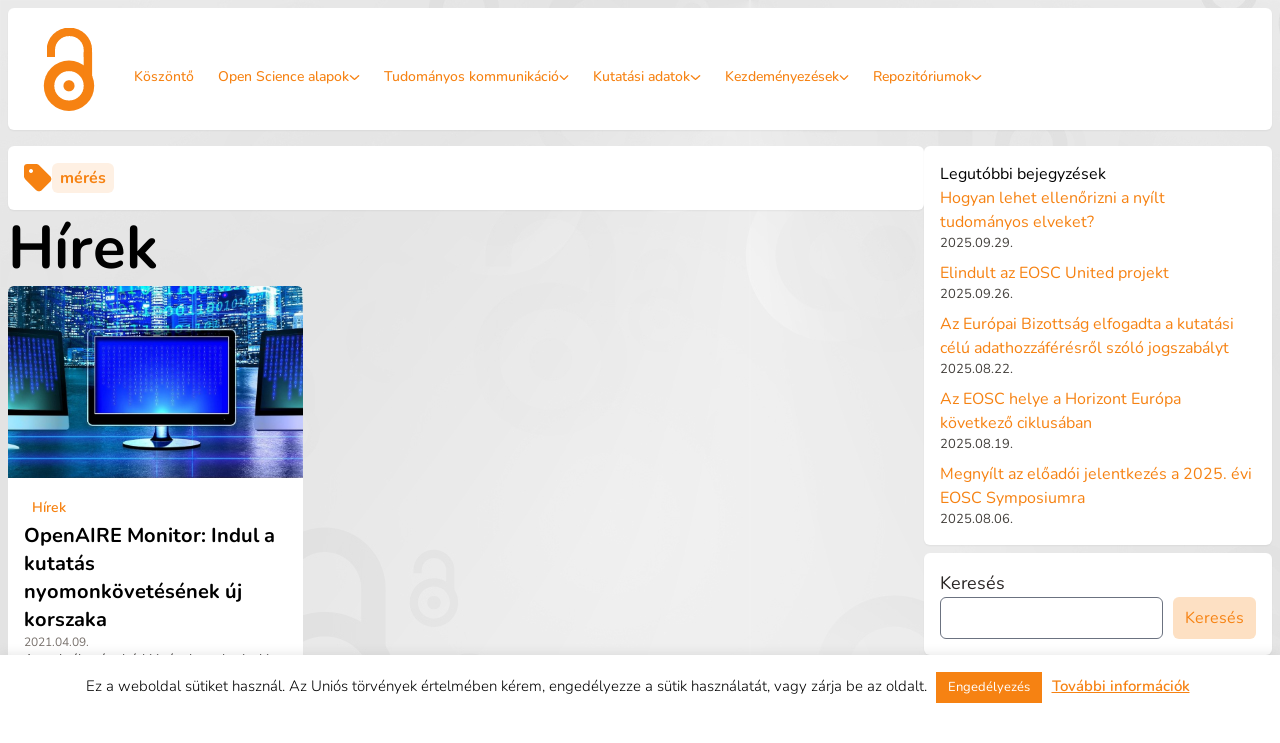

--- FILE ---
content_type: text/html; charset=UTF-8
request_url: https://openscience.hu/tag/meres/
body_size: 16590
content:
<!doctype html>
<html dir="ltr" lang="hu" prefix="og: https://ogp.me/ns#">
<head>
    <meta charset="UTF-8"/>
    <meta name="viewport" content="width=device-width, initial-scale=1"/>
    <title>mérés | Open Science</title>
	<style>img:is([sizes="auto" i], [sizes^="auto," i]) { contain-intrinsic-size: 3000px 1500px }</style>
	
		<!-- All in One SEO 4.8.9 - aioseo.com -->
	<meta name="robots" content="max-image-preview:large" />
	<link rel="canonical" href="https://openscience.hu/tag/meres/" />
	<meta name="generator" content="All in One SEO (AIOSEO) 4.8.9" />
		<script type="application/ld+json" class="aioseo-schema">
			{"@context":"https:\/\/schema.org","@graph":[{"@type":"BreadcrumbList","@id":"https:\/\/openscience.hu\/tag\/meres\/#breadcrumblist","itemListElement":[{"@type":"ListItem","@id":"https:\/\/openscience.hu#listItem","position":1,"name":"Home","item":"https:\/\/openscience.hu","nextItem":{"@type":"ListItem","@id":"https:\/\/openscience.hu\/tag\/meres\/#listItem","name":"m\u00e9r\u00e9s"}},{"@type":"ListItem","@id":"https:\/\/openscience.hu\/tag\/meres\/#listItem","position":2,"name":"m\u00e9r\u00e9s","previousItem":{"@type":"ListItem","@id":"https:\/\/openscience.hu#listItem","name":"Home"}}]},{"@type":"CollectionPage","@id":"https:\/\/openscience.hu\/tag\/meres\/#collectionpage","url":"https:\/\/openscience.hu\/tag\/meres\/","name":"m\u00e9r\u00e9s | Open Science","inLanguage":"hu-HU","isPartOf":{"@id":"https:\/\/openscience.hu\/#website"},"breadcrumb":{"@id":"https:\/\/openscience.hu\/tag\/meres\/#breadcrumblist"}},{"@type":"Organization","@id":"https:\/\/openscience.hu\/#organization","name":"Open Science","url":"https:\/\/openscience.hu\/"},{"@type":"WebSite","@id":"https:\/\/openscience.hu\/#website","url":"https:\/\/openscience.hu\/","name":"Open Science","inLanguage":"hu-HU","publisher":{"@id":"https:\/\/openscience.hu\/#organization"}}]}
		</script>
		<!-- All in One SEO -->

<link rel='dns-prefetch' href='//www.googletagmanager.com' />
<link rel="alternate" type="application/rss+xml" title="Open Science &raquo; hírcsatorna" href="https://openscience.hu/feed/" />
<link rel="alternate" type="application/rss+xml" title="Open Science &raquo; hozzászólás hírcsatorna" href="https://openscience.hu/comments/feed/" />
<link rel="alternate" type="application/rss+xml" title="Open Science &raquo; mérés címke hírcsatorna" href="https://openscience.hu/tag/meres/feed/" />
<script>
window._wpemojiSettings = {"baseUrl":"https:\/\/s.w.org\/images\/core\/emoji\/16.0.1\/72x72\/","ext":".png","svgUrl":"https:\/\/s.w.org\/images\/core\/emoji\/16.0.1\/svg\/","svgExt":".svg","source":{"concatemoji":"https:\/\/openscience.hu\/wp-includes\/js\/wp-emoji-release.min.js?ver=6.8.3"}};
/*! This file is auto-generated */
!function(s,n){var o,i,e;function c(e){try{var t={supportTests:e,timestamp:(new Date).valueOf()};sessionStorage.setItem(o,JSON.stringify(t))}catch(e){}}function p(e,t,n){e.clearRect(0,0,e.canvas.width,e.canvas.height),e.fillText(t,0,0);var t=new Uint32Array(e.getImageData(0,0,e.canvas.width,e.canvas.height).data),a=(e.clearRect(0,0,e.canvas.width,e.canvas.height),e.fillText(n,0,0),new Uint32Array(e.getImageData(0,0,e.canvas.width,e.canvas.height).data));return t.every(function(e,t){return e===a[t]})}function u(e,t){e.clearRect(0,0,e.canvas.width,e.canvas.height),e.fillText(t,0,0);for(var n=e.getImageData(16,16,1,1),a=0;a<n.data.length;a++)if(0!==n.data[a])return!1;return!0}function f(e,t,n,a){switch(t){case"flag":return n(e,"\ud83c\udff3\ufe0f\u200d\u26a7\ufe0f","\ud83c\udff3\ufe0f\u200b\u26a7\ufe0f")?!1:!n(e,"\ud83c\udde8\ud83c\uddf6","\ud83c\udde8\u200b\ud83c\uddf6")&&!n(e,"\ud83c\udff4\udb40\udc67\udb40\udc62\udb40\udc65\udb40\udc6e\udb40\udc67\udb40\udc7f","\ud83c\udff4\u200b\udb40\udc67\u200b\udb40\udc62\u200b\udb40\udc65\u200b\udb40\udc6e\u200b\udb40\udc67\u200b\udb40\udc7f");case"emoji":return!a(e,"\ud83e\udedf")}return!1}function g(e,t,n,a){var r="undefined"!=typeof WorkerGlobalScope&&self instanceof WorkerGlobalScope?new OffscreenCanvas(300,150):s.createElement("canvas"),o=r.getContext("2d",{willReadFrequently:!0}),i=(o.textBaseline="top",o.font="600 32px Arial",{});return e.forEach(function(e){i[e]=t(o,e,n,a)}),i}function t(e){var t=s.createElement("script");t.src=e,t.defer=!0,s.head.appendChild(t)}"undefined"!=typeof Promise&&(o="wpEmojiSettingsSupports",i=["flag","emoji"],n.supports={everything:!0,everythingExceptFlag:!0},e=new Promise(function(e){s.addEventListener("DOMContentLoaded",e,{once:!0})}),new Promise(function(t){var n=function(){try{var e=JSON.parse(sessionStorage.getItem(o));if("object"==typeof e&&"number"==typeof e.timestamp&&(new Date).valueOf()<e.timestamp+604800&&"object"==typeof e.supportTests)return e.supportTests}catch(e){}return null}();if(!n){if("undefined"!=typeof Worker&&"undefined"!=typeof OffscreenCanvas&&"undefined"!=typeof URL&&URL.createObjectURL&&"undefined"!=typeof Blob)try{var e="postMessage("+g.toString()+"("+[JSON.stringify(i),f.toString(),p.toString(),u.toString()].join(",")+"));",a=new Blob([e],{type:"text/javascript"}),r=new Worker(URL.createObjectURL(a),{name:"wpTestEmojiSupports"});return void(r.onmessage=function(e){c(n=e.data),r.terminate(),t(n)})}catch(e){}c(n=g(i,f,p,u))}t(n)}).then(function(e){for(var t in e)n.supports[t]=e[t],n.supports.everything=n.supports.everything&&n.supports[t],"flag"!==t&&(n.supports.everythingExceptFlag=n.supports.everythingExceptFlag&&n.supports[t]);n.supports.everythingExceptFlag=n.supports.everythingExceptFlag&&!n.supports.flag,n.DOMReady=!1,n.readyCallback=function(){n.DOMReady=!0}}).then(function(){return e}).then(function(){var e;n.supports.everything||(n.readyCallback(),(e=n.source||{}).concatemoji?t(e.concatemoji):e.wpemoji&&e.twemoji&&(t(e.twemoji),t(e.wpemoji)))}))}((window,document),window._wpemojiSettings);
</script>
<link rel='stylesheet' id='deenk-calendar-css' href='https://openscience.hu/wp-content/plugins/plugin/public/css/deenk-calendar-public-style.css?ver=1.0.0' media='all' />
<style id='wp-emoji-styles-inline-css'>

	img.wp-smiley, img.emoji {
		display: inline !important;
		border: none !important;
		box-shadow: none !important;
		height: 1em !important;
		width: 1em !important;
		margin: 0 0.07em !important;
		vertical-align: -0.1em !important;
		background: none !important;
		padding: 0 !important;
	}
</style>
<link rel='stylesheet' id='wp-block-library-css' href='https://openscience.hu/wp-includes/css/dist/block-library/style.min.css?ver=6.8.3' media='all' />
<style id='classic-theme-styles-inline-css'>
/*! This file is auto-generated */
.wp-block-button__link{color:#fff;background-color:#32373c;border-radius:9999px;box-shadow:none;text-decoration:none;padding:calc(.667em + 2px) calc(1.333em + 2px);font-size:1.125em}.wp-block-file__button{background:#32373c;color:#fff;text-decoration:none}
</style>
<link rel='stylesheet' id='deenk-accordion-group-style-css' href='https://openscience.hu/wp-content/plugins/deenk-accordion/build/accordion-group/style-index.css?ver=1.0.0' media='all' />
<link rel='stylesheet' id='deenk-accordion-item-style-css' href='https://openscience.hu/wp-content/plugins/deenk-accordion/build/accordion-item/style-index.css?ver=1.0.0' media='all' />
<link rel='stylesheet' id='deenk-timeline-style-css' href='https://openscience.hu/wp-content/plugins/deenk-timeline-block/build/timeline/style-index.css?ver=1.0.0' media='all' />
<link rel='stylesheet' id='deenk-timeline-item-style-css' href='https://openscience.hu/wp-content/plugins/deenk-timeline-block/build/timeline-item/style-index.css?ver=1.0.0' media='all' />
<style id='esab-accordion-style-inline-css'>
html{scroll-behavior:smooth}.wp-block-esab-accordion{position:relative}.wp-block-esab-accordion .esab__container{display:flex;flex-direction:column;gap:10px}.wp-block-esab-accordion .wp-block-esab-accordion-child{box-sizing:border-box;overflow:hidden;transition:all .3s ease}.wp-block-esab-accordion .wp-block-esab-accordion-child.bs__one{box-shadow:0 8px 24px hsla(210,8%,62%,.2)}.wp-block-esab-accordion .wp-block-esab-accordion-child.bs__two{box-shadow:0 7px 29px 0 hsla(240,5%,41%,.2)}.wp-block-esab-accordion .wp-block-esab-accordion-child.bs__three{box-shadow:0 5px 15px rgba(0,0,0,.35)}.wp-block-esab-accordion .esab__head{align-items:center;display:flex;gap:8px;justify-content:space-between;text-decoration:none;transition:all .3s ease}.wp-block-esab-accordion .esab__head:focus{outline:none}.wp-block-esab-accordion .esab__head.esab__head_reverse{flex-direction:row-reverse}.wp-block-esab-accordion .esab__head .esab__heading_txt{display:flex;text-decoration:none;width:100%}.wp-block-esab-accordion .esab__head .esab__heading_txt .esab__heading_icon{margin-right:2px}.wp-block-esab-accordion .esab__headings.has-link-icon{align-items:center;display:flex}.wp-block-esab-accordion .esab__headings.has_bage{align-items:center;display:flex;gap:5px;justify-content:flex-start;width:100%}.wp-block-esab-accordion .esab__headings.has_bage .esab__heading_txt{width:auto}.wp-block-esab-accordion .esab__headings.has_bage.top{align-items:flex-start}.wp-block-esab-accordion .esab__headings.has_bage.bottom{align-items:flex-end}.wp-block-esab-accordion .esab__headings.has_bage.right{justify-content:space-between;width:100%}.wp-block-esab-accordion .esab__badge{background-color:#319282;border-radius:3px;color:#fff;font-size:13px;line-height:1;min-width:-moz-fit-content;min-width:fit-content;padding:6px}.wp-block-esab-accordion .esab__heading_tag,.wp-block-esab-accordion .esab__subheading_tag{margin:0;padding:0;transition:all .3s ease}.wp-block-esab-accordion .esab__head{cursor:pointer}.wp-block-esab-accordion .esab__icon{align-items:center;cursor:pointer;display:flex;justify-content:center}.wp-block-esab-accordion .esab__icon svg{font-size:20px;height:1em;width:1em}.wp-block-esab-accordion .esab__icon img{max-width:1em}.wp-block-esab-accordion .esab__icon .esab__collapse,.wp-block-esab-accordion .esab__icon .esab__expand{align-items:center;display:flex;justify-content:center}.wp-block-esab-accordion .esab__icon .esab__expand,.wp-block-esab-accordion .esab__icon.esab__active_icon .esab__collapse{display:none}.wp-block-esab-accordion .esab__icon.esab__active_icon .esab__expand{display:flex}.wp-block-esab-accordion .esab__body{border-bottom-width:0;border-left-width:0;border-right-width:0;display:none;padding:10px}.wp-block-esab-accordion .link-icon{align-items:center;display:inline-flex;margin-left:8px}.wp-block-esab-accordion .link-icon svg{font-size:18px;height:1em;width:1em}.wp-block-esab-accordion.nested-accordion .wp-block-esab-accordion-child.esab__active_accordion .esab__body.esab__active{display:block!important}.wp-block-esab-accordion #esab-loadmore{background:#319282;border:none;border-radius:3px;color:#fff;cursor:pointer;margin-top:15px;padding:10px 20px;transition:all .3s}.wp-block-esab-accordion #esab-loadmore:hover{background:#1a675a}.wp-block-esab-accordion .esab-load-more{text-align:center}.wp-block-esab-accordion .esab__all-open-close{margin-bottom:10px;text-align:right}.wp-block-esab-accordion .esab__all-open-close .open-close-inner{display:inline-flex;gap:15px}.wp-block-esab-accordion .esab__all-open-close-btn{align-items:center;background:none;border:none;cursor:pointer;display:inline-flex;font-size:15px;gap:8px;padding:0;transition:all .2s ease}.wp-block-esab-accordion .esab__all-open-close-btn:focus{outline:none}.wp-block-esab-accordion .esab__all-open-close-btn svg{height:1em;width:1em}.wp-block-esab-accordion .search-inner{align-items:center;border:1px solid #ccc;border-radius:4px;box-sizing:border-box;display:flex;margin-bottom:10px;padding:15px;width:100%}.wp-block-esab-accordion .esab_not_found{display:none;text-align:center}.wp-block-esab-accordion .esab__search-input{background:none;border:none;border-radius:0;line-height:1;min-height:auto!important;padding:0;width:100%}.wp-block-esab-accordion .search-inner svg{height:16px;min-width:50px;width:50px}.wp-block-esab-accordion input.esab__search-input:focus{outline:none}.wp-block-esab-accordion .search-btns-wrapper{align-items:center;display:flex;flex-direction:row-reverse;gap:8px;justify-content:space-between}.wp-block-esab-accordion .search-btns-wrapper.reverse-layout{flex-direction:row}.wp-block-esab-accordion .search-btns-wrapper .esab__all-open-close,.wp-block-esab-accordion .search-btns-wrapper .esab__search{width:100%}.wp-block-esab-accordion .esab__disabled{cursor:not-allowed;opacity:.5;pointer-events:none}.wp-block-esab-accordion .esab__body.esab__disabled{display:none!important}.wp-block-esab-accordion-child .esab__subheading_tag.on-active{height:0;opacity:0;transition:all .2s ease;visibility:hidden}.wp-block-esab-accordion-child.esab__active_accordion .esab__subheading_tag.on-active{height:auto;opacity:1;visibility:visible}@media screen and (max-width:768px){.wp-block-esab-accordion .search-btns-wrapper.reverse-layout{flex-direction:column;gap:10px}}

</style>
<style id='icb-cards-style-inline-css'>
@media only screen and (min-width:1025px){.columns-1{grid-template-columns:repeat(1,1fr)}.columns-2{grid-template-columns:repeat(2,1fr)}.columns-3{grid-template-columns:repeat(3,1fr)}.columns-4{grid-template-columns:repeat(4,1fr)}.columns-5{grid-template-columns:repeat(5,1fr)}.columns-6{grid-template-columns:repeat(6,1fr)}.columns-7{grid-template-columns:repeat(7,1fr)}.columns-8{grid-template-columns:repeat(8,1fr)}.columns-9{grid-template-columns:repeat(9,1fr)}.columns-10{grid-template-columns:repeat(10,1fr)}.columns-11{grid-template-columns:repeat(11,1fr)}.columns-12{grid-template-columns:repeat(12,1fr)}}@media only screen and (max-width:1024px){.columns-tablet-1{grid-template-columns:repeat(1,1fr)}.columns-tablet-2{grid-template-columns:repeat(2,1fr)}.columns-tablet-3{grid-template-columns:repeat(3,1fr)}.columns-tablet-4{grid-template-columns:repeat(4,1fr)}.columns-tablet-5{grid-template-columns:repeat(5,1fr)}.columns-tablet-6{grid-template-columns:repeat(6,1fr)}.columns-tablet-7{grid-template-columns:repeat(7,1fr)}.columns-tablet-8{grid-template-columns:repeat(8,1fr)}.columns-tablet-9{grid-template-columns:repeat(9,1fr)}.columns-tablet-10{grid-template-columns:repeat(10,1fr)}.columns-tablet-11{grid-template-columns:repeat(11,1fr)}.columns-tablet-12{grid-template-columns:repeat(12,1fr)}}@media only screen and (max-width:640px){.columns-mobile-1{grid-template-columns:repeat(1,1fr)}.columns-mobile-2{grid-template-columns:repeat(2,1fr)}.columns-mobile-3{grid-template-columns:repeat(3,1fr)}.columns-mobile-4{grid-template-columns:repeat(4,1fr)}.columns-mobile-5{grid-template-columns:repeat(5,1fr)}.columns-mobile-6{grid-template-columns:repeat(6,1fr)}.columns-mobile-7{grid-template-columns:repeat(7,1fr)}.columns-mobile-8{grid-template-columns:repeat(8,1fr)}.columns-mobile-9{grid-template-columns:repeat(9,1fr)}.columns-mobile-10{grid-template-columns:repeat(10,1fr)}.columns-mobile-11{grid-template-columns:repeat(11,1fr)}.columns-mobile-12{grid-template-columns:repeat(12,1fr)}}.icbCards.columns-3.columns-tablet-2.columns-mobile-1.vertical{margin-top:40px}.wp-block-icb-cards *{box-sizing:border-box}.wp-block-icb-cards .icbCards{box-sizing:border-box;display:grid;justify-content:space-around}.wp-block-icb-cards .icbCards a.card{text-decoration:none!important}.wp-block-icb-cards .icbCards a.card:focus{outline:none}.wp-block-icb-cards .icbCards a.card .content .btnWrapper a{text-decoration:none!important}.wp-block-icb-cards .icbCards .first4Theme{box-shadow:0 4px 8px 0 rgba(0,0,0,.2);display:flex;flex-direction:column;margin:0;max-width:none;min-width:auto;overflow:hidden;padding:0;transition:.3s}.wp-block-icb-cards .icbCards .first4Theme:hover{box-shadow:0 8px 16px 0 rgba(0,0,0,.2)}.wp-block-icb-cards .icbCards .first4Theme img{max-width:100%;-o-object-fit:cover;object-fit:cover;overflow:hidden;width:100%}.wp-block-icb-cards .icbCards .first4Theme .content{display:flex;flex:1;flex-direction:column}.wp-block-icb-cards .icbCards .first4Theme .content h2{margin-bottom:4px;margin-top:0;overflow-wrap:anywhere}.wp-block-icb-cards .icbCards .first4Theme .content p{margin-bottom:7px;margin-top:5px;overflow-wrap:anywhere}.wp-block-icb-cards .icbCards .first4Theme .content a{border:none;color:#fff;display:inline-block;text-decoration:none}.wp-block-icb-cards .icbCards .first4Theme .content .btnWrapper{margin-top:auto}.wp-block-icb-cards .icbCards .first4Theme .content .btnWrapper button{overflow-wrap:anywhere}.wp-block-icb-cards .icbCards.horizontal .card{flex-direction:row}.wp-block-icb-cards .icbCards.horizontal .card img{max-width:50%;min-height:100%}.wp-block-icb-cards .icbCards .theme5-cards{min-height:515px}.wp-block-icb-cards .icbCards .theme5{border-radius:20px;box-shadow:0 35px 80px rgba(0,0,0,.15);height:220px;margin-top:70px;position:relative;transition:.5s;width:100%}.wp-block-icb-cards .icbCards .theme5:hover{height:415px}.wp-block-icb-cards .icbCards .imgBox{background:#fff;border-radius:20px;box-shadow:0 15px 50px rgba(0,0,0,.35);height:150px;left:50%;overflow:hidden;position:absolute;top:-50px;transform:translateX(-50%);transition:.5s;width:150px;z-index:1}.wp-block-icb-cards .icbCards .theme5:hover .imgBox{height:250px;width:250px}.wp-block-icb-cards .icbCards .imgBox img{height:100%;left:0;-o-object-fit:cover;object-fit:cover;position:absolute;top:0;width:100%}.wp-block-icb-cards .icbCards .theme5 .content{align-items:flex-end;display:flex;height:105%;justify-content:center;overflow:hidden;position:absolute;width:100%}.wp-block-icb-cards .icbCards .theme5 .content .details{padding:0 0 40px;text-align:center;transform:translateY(100px);transition:.5s;width:100%}.wp-block-icb-cards .icbCards .theme5:hover .content .details{transform:translateY(30px)}.wp-block-icb-cards .icbCards .theme5 .content .details h2 p{font-size:.75em;font-weight:500;opacity:.5}.wp-block-icb-cards .icbCards .theme5 .content .details .actionBtn{display:flex;justify-content:space-around}.wp-block-icb-cards .icbCards .theme5 .content .details .actionBtn button{border:none;border-radius:5px;color:#fff;cursor:pointer;font-size:1em;font-weight:500;outline:none;padding:10px 30px}

</style>
<style id='global-styles-inline-css'>
:root{--wp--preset--aspect-ratio--square: 1;--wp--preset--aspect-ratio--4-3: 4/3;--wp--preset--aspect-ratio--3-4: 3/4;--wp--preset--aspect-ratio--3-2: 3/2;--wp--preset--aspect-ratio--2-3: 2/3;--wp--preset--aspect-ratio--16-9: 16/9;--wp--preset--aspect-ratio--9-16: 9/16;--wp--preset--color--black: #000000;--wp--preset--color--cyan-bluish-gray: #abb8c3;--wp--preset--color--white: #ffffff;--wp--preset--color--pale-pink: #f78da7;--wp--preset--color--vivid-red: #cf2e2e;--wp--preset--color--luminous-vivid-orange: #ff6900;--wp--preset--color--luminous-vivid-amber: #fcb900;--wp--preset--color--light-green-cyan: #7bdcb5;--wp--preset--color--vivid-green-cyan: #00d084;--wp--preset--color--pale-cyan-blue: #8ed1fc;--wp--preset--color--vivid-cyan-blue: #0693e3;--wp--preset--color--vivid-purple: #9b51e0;--wp--preset--gradient--vivid-cyan-blue-to-vivid-purple: linear-gradient(135deg,rgba(6,147,227,1) 0%,rgb(155,81,224) 100%);--wp--preset--gradient--light-green-cyan-to-vivid-green-cyan: linear-gradient(135deg,rgb(122,220,180) 0%,rgb(0,208,130) 100%);--wp--preset--gradient--luminous-vivid-amber-to-luminous-vivid-orange: linear-gradient(135deg,rgba(252,185,0,1) 0%,rgba(255,105,0,1) 100%);--wp--preset--gradient--luminous-vivid-orange-to-vivid-red: linear-gradient(135deg,rgba(255,105,0,1) 0%,rgb(207,46,46) 100%);--wp--preset--gradient--very-light-gray-to-cyan-bluish-gray: linear-gradient(135deg,rgb(238,238,238) 0%,rgb(169,184,195) 100%);--wp--preset--gradient--cool-to-warm-spectrum: linear-gradient(135deg,rgb(74,234,220) 0%,rgb(151,120,209) 20%,rgb(207,42,186) 40%,rgb(238,44,130) 60%,rgb(251,105,98) 80%,rgb(254,248,76) 100%);--wp--preset--gradient--blush-light-purple: linear-gradient(135deg,rgb(255,206,236) 0%,rgb(152,150,240) 100%);--wp--preset--gradient--blush-bordeaux: linear-gradient(135deg,rgb(254,205,165) 0%,rgb(254,45,45) 50%,rgb(107,0,62) 100%);--wp--preset--gradient--luminous-dusk: linear-gradient(135deg,rgb(255,203,112) 0%,rgb(199,81,192) 50%,rgb(65,88,208) 100%);--wp--preset--gradient--pale-ocean: linear-gradient(135deg,rgb(255,245,203) 0%,rgb(182,227,212) 50%,rgb(51,167,181) 100%);--wp--preset--gradient--electric-grass: linear-gradient(135deg,rgb(202,248,128) 0%,rgb(113,206,126) 100%);--wp--preset--gradient--midnight: linear-gradient(135deg,rgb(2,3,129) 0%,rgb(40,116,252) 100%);--wp--preset--font-size--small: 13px;--wp--preset--font-size--medium: 20px;--wp--preset--font-size--large: 36px;--wp--preset--font-size--x-large: 42px;--wp--preset--spacing--20: 0.44rem;--wp--preset--spacing--30: 0.67rem;--wp--preset--spacing--40: 1rem;--wp--preset--spacing--50: 1.5rem;--wp--preset--spacing--60: 2.25rem;--wp--preset--spacing--70: 3.38rem;--wp--preset--spacing--80: 5.06rem;--wp--preset--shadow--natural: 6px 6px 9px rgba(0, 0, 0, 0.2);--wp--preset--shadow--deep: 12px 12px 50px rgba(0, 0, 0, 0.4);--wp--preset--shadow--sharp: 6px 6px 0px rgba(0, 0, 0, 0.2);--wp--preset--shadow--outlined: 6px 6px 0px -3px rgba(255, 255, 255, 1), 6px 6px rgba(0, 0, 0, 1);--wp--preset--shadow--crisp: 6px 6px 0px rgba(0, 0, 0, 1);}:where(.is-layout-flex){gap: 0.5em;}:where(.is-layout-grid){gap: 0.5em;}body .is-layout-flex{display: flex;}.is-layout-flex{flex-wrap: wrap;align-items: center;}.is-layout-flex > :is(*, div){margin: 0;}body .is-layout-grid{display: grid;}.is-layout-grid > :is(*, div){margin: 0;}:where(.wp-block-columns.is-layout-flex){gap: 2em;}:where(.wp-block-columns.is-layout-grid){gap: 2em;}:where(.wp-block-post-template.is-layout-flex){gap: 1.25em;}:where(.wp-block-post-template.is-layout-grid){gap: 1.25em;}.has-black-color{color: var(--wp--preset--color--black) !important;}.has-cyan-bluish-gray-color{color: var(--wp--preset--color--cyan-bluish-gray) !important;}.has-white-color{color: var(--wp--preset--color--white) !important;}.has-pale-pink-color{color: var(--wp--preset--color--pale-pink) !important;}.has-vivid-red-color{color: var(--wp--preset--color--vivid-red) !important;}.has-luminous-vivid-orange-color{color: var(--wp--preset--color--luminous-vivid-orange) !important;}.has-luminous-vivid-amber-color{color: var(--wp--preset--color--luminous-vivid-amber) !important;}.has-light-green-cyan-color{color: var(--wp--preset--color--light-green-cyan) !important;}.has-vivid-green-cyan-color{color: var(--wp--preset--color--vivid-green-cyan) !important;}.has-pale-cyan-blue-color{color: var(--wp--preset--color--pale-cyan-blue) !important;}.has-vivid-cyan-blue-color{color: var(--wp--preset--color--vivid-cyan-blue) !important;}.has-vivid-purple-color{color: var(--wp--preset--color--vivid-purple) !important;}.has-black-background-color{background-color: var(--wp--preset--color--black) !important;}.has-cyan-bluish-gray-background-color{background-color: var(--wp--preset--color--cyan-bluish-gray) !important;}.has-white-background-color{background-color: var(--wp--preset--color--white) !important;}.has-pale-pink-background-color{background-color: var(--wp--preset--color--pale-pink) !important;}.has-vivid-red-background-color{background-color: var(--wp--preset--color--vivid-red) !important;}.has-luminous-vivid-orange-background-color{background-color: var(--wp--preset--color--luminous-vivid-orange) !important;}.has-luminous-vivid-amber-background-color{background-color: var(--wp--preset--color--luminous-vivid-amber) !important;}.has-light-green-cyan-background-color{background-color: var(--wp--preset--color--light-green-cyan) !important;}.has-vivid-green-cyan-background-color{background-color: var(--wp--preset--color--vivid-green-cyan) !important;}.has-pale-cyan-blue-background-color{background-color: var(--wp--preset--color--pale-cyan-blue) !important;}.has-vivid-cyan-blue-background-color{background-color: var(--wp--preset--color--vivid-cyan-blue) !important;}.has-vivid-purple-background-color{background-color: var(--wp--preset--color--vivid-purple) !important;}.has-black-border-color{border-color: var(--wp--preset--color--black) !important;}.has-cyan-bluish-gray-border-color{border-color: var(--wp--preset--color--cyan-bluish-gray) !important;}.has-white-border-color{border-color: var(--wp--preset--color--white) !important;}.has-pale-pink-border-color{border-color: var(--wp--preset--color--pale-pink) !important;}.has-vivid-red-border-color{border-color: var(--wp--preset--color--vivid-red) !important;}.has-luminous-vivid-orange-border-color{border-color: var(--wp--preset--color--luminous-vivid-orange) !important;}.has-luminous-vivid-amber-border-color{border-color: var(--wp--preset--color--luminous-vivid-amber) !important;}.has-light-green-cyan-border-color{border-color: var(--wp--preset--color--light-green-cyan) !important;}.has-vivid-green-cyan-border-color{border-color: var(--wp--preset--color--vivid-green-cyan) !important;}.has-pale-cyan-blue-border-color{border-color: var(--wp--preset--color--pale-cyan-blue) !important;}.has-vivid-cyan-blue-border-color{border-color: var(--wp--preset--color--vivid-cyan-blue) !important;}.has-vivid-purple-border-color{border-color: var(--wp--preset--color--vivid-purple) !important;}.has-vivid-cyan-blue-to-vivid-purple-gradient-background{background: var(--wp--preset--gradient--vivid-cyan-blue-to-vivid-purple) !important;}.has-light-green-cyan-to-vivid-green-cyan-gradient-background{background: var(--wp--preset--gradient--light-green-cyan-to-vivid-green-cyan) !important;}.has-luminous-vivid-amber-to-luminous-vivid-orange-gradient-background{background: var(--wp--preset--gradient--luminous-vivid-amber-to-luminous-vivid-orange) !important;}.has-luminous-vivid-orange-to-vivid-red-gradient-background{background: var(--wp--preset--gradient--luminous-vivid-orange-to-vivid-red) !important;}.has-very-light-gray-to-cyan-bluish-gray-gradient-background{background: var(--wp--preset--gradient--very-light-gray-to-cyan-bluish-gray) !important;}.has-cool-to-warm-spectrum-gradient-background{background: var(--wp--preset--gradient--cool-to-warm-spectrum) !important;}.has-blush-light-purple-gradient-background{background: var(--wp--preset--gradient--blush-light-purple) !important;}.has-blush-bordeaux-gradient-background{background: var(--wp--preset--gradient--blush-bordeaux) !important;}.has-luminous-dusk-gradient-background{background: var(--wp--preset--gradient--luminous-dusk) !important;}.has-pale-ocean-gradient-background{background: var(--wp--preset--gradient--pale-ocean) !important;}.has-electric-grass-gradient-background{background: var(--wp--preset--gradient--electric-grass) !important;}.has-midnight-gradient-background{background: var(--wp--preset--gradient--midnight) !important;}.has-small-font-size{font-size: var(--wp--preset--font-size--small) !important;}.has-medium-font-size{font-size: var(--wp--preset--font-size--medium) !important;}.has-large-font-size{font-size: var(--wp--preset--font-size--large) !important;}.has-x-large-font-size{font-size: var(--wp--preset--font-size--x-large) !important;}
:where(.wp-block-post-template.is-layout-flex){gap: 1.25em;}:where(.wp-block-post-template.is-layout-grid){gap: 1.25em;}
:where(.wp-block-columns.is-layout-flex){gap: 2em;}:where(.wp-block-columns.is-layout-grid){gap: 2em;}
:root :where(.wp-block-pullquote){font-size: 1.5em;line-height: 1.6;}
</style>
<link rel='stylesheet' id='contact-form-7-css' href='https://openscience.hu/wp-content/plugins/contact-form-7/includes/css/styles.css?ver=6.1.3' media='all' />
<link rel='stylesheet' id='cookie-law-info-css' href='https://openscience.hu/wp-content/plugins/cookie-law-info/legacy/public/css/cookie-law-info-public.css?ver=3.3.6' media='all' />
<link rel='stylesheet' id='cookie-law-info-gdpr-css' href='https://openscience.hu/wp-content/plugins/cookie-law-info/legacy/public/css/cookie-law-info-gdpr.css?ver=3.3.6' media='all' />
<link rel='stylesheet' id='dashicons-css' href='https://openscience.hu/wp-includes/css/dashicons.min.css?ver=6.8.3' media='all' />
<link rel='stylesheet' id='everest-forms-general-css' href='https://openscience.hu/wp-content/plugins/everest-forms/assets/css/everest-forms.css?ver=3.4.1' media='all' />
<link rel='stylesheet' id='jquery-intl-tel-input-css' href='https://openscience.hu/wp-content/plugins/everest-forms/assets/css/intlTelInput.css?ver=3.4.1' media='all' />
<link rel='stylesheet' id='leaflet-css-css' href='https://openscience.hu/wp-content/plugins/meow-lightbox/app/style.min.css?ver=1759197121' media='all' />
<link rel='stylesheet' id='heateor_sss_frontend_css-css' href='https://openscience.hu/wp-content/plugins/sassy-social-share/public/css/sassy-social-share-public.css?ver=3.3.79' media='all' />
<style id='heateor_sss_frontend_css-inline-css'>
.heateor_sss_button_instagram span.heateor_sss_svg,a.heateor_sss_instagram span.heateor_sss_svg{background:radial-gradient(circle at 30% 107%,#fdf497 0,#fdf497 5%,#fd5949 45%,#d6249f 60%,#285aeb 90%)}.heateor_sss_horizontal_sharing .heateor_sss_svg,.heateor_sss_standard_follow_icons_container .heateor_sss_svg{color:#fff;border-width:0px;border-style:solid;border-color:transparent}.heateor_sss_horizontal_sharing .heateorSssTCBackground{color:#666}.heateor_sss_horizontal_sharing span.heateor_sss_svg:hover,.heateor_sss_standard_follow_icons_container span.heateor_sss_svg:hover{border-color:transparent;}.heateor_sss_vertical_sharing span.heateor_sss_svg,.heateor_sss_floating_follow_icons_container span.heateor_sss_svg{color:#fff;border-width:0px;border-style:solid;border-color:transparent;}.heateor_sss_vertical_sharing .heateorSssTCBackground{color:#666;}.heateor_sss_vertical_sharing span.heateor_sss_svg:hover,.heateor_sss_floating_follow_icons_container span.heateor_sss_svg:hover{border-color:transparent;}@media screen and (max-width:783px) {.heateor_sss_vertical_sharing{display:none!important}}
</style>
<link rel='stylesheet' id='animate-lock-css-css' href='https://openscience.hu/wp-content/themes/theme/assets/css/animate-lock.css?ver=2.0.0' media='all' />
<link rel='stylesheet' id='oa-core-css' href='https://openscience.hu/wp-content/themes/theme/assets/css/style.css?ver=2.0.0' media='all' />
<!--n2css--><!--n2js--><script src="https://openscience.hu/wp-includes/js/dist/hooks.min.js?ver=4d63a3d491d11ffd8ac6" id="wp-hooks-js"></script>
<script src="https://openscience.hu/wp-includes/js/dist/i18n.min.js?ver=5e580eb46a90c2b997e6" id="wp-i18n-js"></script>
<script id="wp-i18n-js-after">
wp.i18n.setLocaleData( { 'text direction\u0004ltr': [ 'ltr' ] } );
</script>
<script src="https://openscience.hu/wp-includes/js/jquery/jquery.min.js?ver=3.7.1" id="jquery-core-js"></script>
<script src="https://openscience.hu/wp-includes/js/jquery/jquery-migrate.min.js?ver=3.4.1" id="jquery-migrate-js"></script>
<script id="cookie-law-info-js-extra">
var Cli_Data = {"nn_cookie_ids":[],"cookielist":[],"non_necessary_cookies":[],"ccpaEnabled":"","ccpaRegionBased":"","ccpaBarEnabled":"","strictlyEnabled":["necessary","obligatoire"],"ccpaType":"gdpr","js_blocking":"","custom_integration":"","triggerDomRefresh":"","secure_cookies":""};
var cli_cookiebar_settings = {"animate_speed_hide":"500","animate_speed_show":"500","background":"#FFF","border":"#b1a6a6c2","border_on":"","button_1_button_colour":"#f68212","button_1_button_hover":"#c5680e","button_1_link_colour":"#fff","button_1_as_button":"1","button_1_new_win":"","button_2_button_colour":"#333","button_2_button_hover":"#292929","button_2_link_colour":"#f68212","button_2_as_button":"","button_2_hidebar":"1","button_3_button_colour":"#000","button_3_button_hover":"#000000","button_3_link_colour":"#fff","button_3_as_button":"1","button_3_new_win":"","button_4_button_colour":"#000","button_4_button_hover":"#000000","button_4_link_colour":"#fff","button_4_as_button":"1","button_7_button_colour":"#61a229","button_7_button_hover":"#4e8221","button_7_link_colour":"#fff","button_7_as_button":"1","button_7_new_win":"","font_family":"inherit","header_fix":"","notify_animate_hide":"1","notify_animate_show":"","notify_div_id":"#cookie-law-info-bar","notify_position_horizontal":"right","notify_position_vertical":"bottom","scroll_close":"","scroll_close_reload":"","accept_close_reload":"","reject_close_reload":"","showagain_tab":"","showagain_background":"#fff","showagain_border":"#000","showagain_div_id":"#cookie-law-info-again","showagain_x_position":"100px","text":"#000","show_once_yn":"","show_once":"10000","logging_on":"","as_popup":"","popup_overlay":"1","bar_heading_text":"","cookie_bar_as":"banner","popup_showagain_position":"bottom-right","widget_position":"left"};
var log_object = {"ajax_url":"https:\/\/openscience.hu\/wp-admin\/admin-ajax.php"};
</script>
<script src="https://openscience.hu/wp-content/plugins/cookie-law-info/legacy/public/js/cookie-law-info-public.js?ver=3.3.6" id="cookie-law-info-js"></script>
<script id="mwl-build-js-js-extra">
var mwl_settings = {"api_url":"https:\/\/openscience.hu\/wp-json\/meow-lightbox\/v1\/","rest_nonce":"b0315649e5","plugin_url":"https:\/\/openscience.hu\/wp-content\/plugins\/meow-lightbox\/classes\/","settings":{"rtf_slider_fix":false,"engine":"default","backdrop_opacity":85,"theme":"dark","orientation":"auto","selector":".entry-content, .gallery, .mwl-gallery, .wp-block-gallery","selector_ahead":false,"deep_linking":"","deep_linking_slug":"mwl","social_sharing":false,"social_sharing_facebook":true,"social_sharing_twitter":true,"social_sharing_pinterest":true,"separate_galleries":false,"animation_toggle":"none","animation_speed":"normal","low_res_placeholder":"","wordpress_big_image":false,"right_click_protection":true,"magnification":true,"anti_selector":".has_eae_slider","preloading":false,"download_link":false,"caption_source":"caption","caption_ellipsis":true,"exif":{"title":"","caption":"","camera":"","lens":"","date":false,"date_timezone":false,"shutter_speed":"","aperture":"","focal_length":"","iso":"","keywords":false},"slideshow":{"enabled":false,"timer":"3000"},"map":{"enabled":false}}};
</script>
<script src="https://openscience.hu/wp-content/plugins/meow-lightbox/app/lightbox.js?ver=1759197121" id="mwl-build-js-js"></script>

<!-- Google tag (gtag.js) snippet added by Site Kit -->

<!-- Google Analytics snippet added by Site Kit -->
<script src="https://www.googletagmanager.com/gtag/js?id=G-V7BYT2379Z" id="google_gtagjs-js" async></script>
<script id="google_gtagjs-js-after">
window.dataLayer = window.dataLayer || [];function gtag(){dataLayer.push(arguments);}
gtag("set","linker",{"domains":["openscience.hu"]});
gtag("js", new Date());
gtag("set", "developer_id.dZTNiMT", true);
gtag("config", "G-V7BYT2379Z");
</script>

<!-- End Google tag (gtag.js) snippet added by Site Kit -->
<link rel="https://api.w.org/" href="https://openscience.hu/wp-json/" /><link rel="alternate" title="JSON" type="application/json" href="https://openscience.hu/wp-json/wp/v2/tags/229" /><link rel="EditURI" type="application/rsd+xml" title="RSD" href="https://openscience.hu/xmlrpc.php?rsd" />
<meta name="generator" content="WordPress 6.8.3" />
<meta name="generator" content="Everest Forms 3.4.1" />
<meta name="generator" content="Site Kit by Google 1.157.0" /><!-- Analytics by WP Statistics - https://wp-statistics.com -->
<style id="custom-background-css">
body.custom-background { background-image: url("https://openscience.hu/wp-content/themes/theme/assets/images/bg.jpg"); background-position: left top; background-size: auto; background-repeat: repeat; background-attachment: scroll; }
</style>
	<link rel="icon" href="https://openscience.hu/wp-content/uploads/2019/03/cropped-open-access-icon-32x32.png" sizes="32x32" />
<link rel="icon" href="https://openscience.hu/wp-content/uploads/2019/03/cropped-open-access-icon-192x192.png" sizes="192x192" />
<link rel="apple-touch-icon" href="https://openscience.hu/wp-content/uploads/2019/03/cropped-open-access-icon-180x180.png" />
<meta name="msapplication-TileImage" content="https://openscience.hu/wp-content/uploads/2019/03/cropped-open-access-icon-270x270.png" />
		<style id="wp-custom-css">
			.grid-cols-2 {
	grid-template-columns: repeat(2, minmax(0, 1fr));
}

.lg\:grid-cols-4 {
  @media (width >= 64rem) {
        grid-template-columns: repeat(4, minmax(0, 1fr));
    }
}

.my-0 {
	margin-block: calc(var(--spacing) * 0);
}		</style>
		</head>

<body class="archive tag tag-meres tag-229 custom-background wp-embed-responsive wp-theme-theme flex min-h-screen flex-col container mx-auto px-2 everest-forms-no-js"><script type="application/javascript" id="mwl-data-script">
var mwl_data = {"2849":{"success":true,"file":"https:\/\/openscience.hu\/wp-content\/uploads\/2021\/04\/monitor-1307227_19202.jpg","file_srcset":"https:\/\/openscience.hu\/wp-content\/uploads\/2021\/04\/monitor-1307227_19202.jpg 1919w, https:\/\/openscience.hu\/wp-content\/uploads\/2021\/04\/monitor-1307227_19202-300x110.jpg 300w, https:\/\/openscience.hu\/wp-content\/uploads\/2021\/04\/monitor-1307227_19202-1024x374.jpg 1024w, https:\/\/openscience.hu\/wp-content\/uploads\/2021\/04\/monitor-1307227_19202-768x281.jpg 768w, https:\/\/openscience.hu\/wp-content\/uploads\/2021\/04\/monitor-1307227_19202-1536x561.jpg 1536w","file_sizes":"(max-width: 1919px) 100vw, 1919px","dimension":{"width":1919,"height":701},"download_link":"https:\/\/openscience.hu\/wp-content\/uploads\/2021\/04\/monitor-1307227_19202.jpg","data":{"id":2849,"title":"monitor-1307227_19202","caption":"","description":"","alt_text":"","gps":"N\/A","copyright":"N\/A","camera":"N\/A","date":"2021.04.09. - 15:32","lens":"N\/A","aperture":"N\/A","focal_length":"N\/A","iso":"N\/A","shutter_speed":"N\/A","keywords":"N\/A"}}};
</script>

<header class="card items-center">

    <div class="flex flex-col md:flex-row items-center md:justify-between gap-3">

        <div class="flex flex-row gap-2 items-center">
            <a href="https://openscience.hu/" rel="home">
                <div class="lock-container">
                    <div class="lock">
                        <div class="keyhole"></div>
                        <div class="innerkeyhole"></div>
                    </div>
                </div>
            </a>

            
<nav class="px-2 mt-4">
    <button data-drawer-target="navbar-mobile-menu" data-drawer-show="navbar-mobile-menu" aria-controls="navbar-mobile-menu" type="button" class="inline-flex items-center focus:ring-0 focus:ring-offset-0 md:hidden">
        <span class="sr-only">Open main menu</span>
        <i class="fa-solid fa-bars fa-2xl"></i>
    </button>
    <div class="w-full hidden md:!block md:w-auto">
        <ul class="flex flex-col md:flex-row md:mt-0 md:text-sm md:font-medium">
                                                                                    <li>
                            <a href="https://openscience.hu/koszonto/" class="block py-2 px-3 text-brand-500 hover:text-brand-500/75">
                                Köszöntő                            </a>
                        </li>
                                                                                <li >
                            <button id="6159-navbar-link" class="flex items-center justify-between gap-1 w-full py-2 px-3 text-brand-500 hover:text-brand-500/75"  data-dropdown-toggle="6159-dropdown-menu">
                                Open Science alapok                                                                    <i class="fa-solid fa-chevron-down fa-xs"></i>
                                                            </button>
                                                            <div id="6159-dropdown-menu" class="z-10 hidden font-normal bg-white border-t border-brand-500 divide-y divide-stone-100 rounded shadow-2xl w-56">
                                    <ul class="py-1 text-sm">
                                                                                                    <li>
                            <a href="https://openscience.hu/open-science-kezdetektol-napjainkig/" class="block py-2 px-3 text-brand-500 hover:text-brand-500/75">
                                Open Science – kezdetektől napjainkig                            </a>
                        </li>
                                                                                <li>
                            <a href="https://openscience.hu/modellek/" class="block py-2 px-3 text-brand-500 hover:text-brand-500/75">
                                Publikációs modellek                            </a>
                        </li>
                                                                                <li>
                            <a href="https://openscience.hu/rri-szerzoi-jogok-megtartasa/" class="block py-2 px-3 text-brand-500 hover:text-brand-500/75">
                                RRI: Szerzői jogok megtartása                            </a>
                        </li>
                                                                                <li>
                            <a href="https://openscience.hu/nyilt-licencek/" class="block py-2 px-3 text-brand-500 hover:text-brand-500/75">
                                Nyílt Licencek                            </a>
                        </li>
                                                                                <li>
                            <a href="https://openscience.hu/szerzoi-archivalas/" class="block py-2 px-3 text-brand-500 hover:text-brand-500/75">
                                Szerzői archiválás                            </a>
                        </li>
                                                                                <li>
                            <a href="https://openscience.hu/predator-folyoiratok/" class="block py-2 px-3 text-brand-500 hover:text-brand-500/75">
                                Predátor folyóiratok                            </a>
                        </li>
                                                                                    </ul>
                                </div>
                                                    </li>

                                                                                <li >
                            <button id="1015-navbar-link" class="flex items-center justify-between gap-1 w-full py-2 px-3 text-brand-500 hover:text-brand-500/75"  data-dropdown-toggle="1015-dropdown-menu">
                                Tudományos kommunikáció                                                                    <i class="fa-solid fa-chevron-down fa-xs"></i>
                                                            </button>
                                                            <div id="1015-dropdown-menu" class="z-10 hidden font-normal bg-white border-t border-brand-500 divide-y divide-stone-100 rounded shadow-2xl w-56">
                                    <ul class="py-1 text-sm">
                                                                                                    <li>
                            <a href="https://openscience.hu/a-publikacios-ciklus/" class="block py-2 px-3 text-brand-500 hover:text-brand-500/75">
                                A publikációs ciklus                            </a>
                        </li>
                                                                                <li>
                            <a href="https://openscience.hu/tudomanyos-kommunikacio/" class="block py-2 px-3 text-brand-500 hover:text-brand-500/75">
                                Tudományos kommunikáció                            </a>
                        </li>
                                                                                <li>
                            <a href="https://openscience.hu/kozlesi-dij-finanszirozas/" class="block py-2 px-3 text-brand-500 hover:text-brand-500/75">
                                Közlési díj finanszírozás                            </a>
                        </li>
                                                                                <li>
                            <a href="https://openscience.hu/hol-publikaljunk/" class="block py-2 px-3 text-brand-500 hover:text-brand-500/75">
                                Hol publikáljunk?                            </a>
                        </li>
                                                                                <li>
                            <a href="https://openscience.hu/hogyan-publikaljunk-oa/" class="block py-2 px-3 text-brand-500 hover:text-brand-500/75">
                                Hogyan publikáljunk OA?                            </a>
                        </li>
                                                                                <li>
                            <a href="https://openscience.hu/szakmai-biralat/" class="block py-2 px-3 text-brand-500 hover:text-brand-500/75">
                                Peer review – szakmai lektorálás                            </a>
                        </li>
                                                                                <li>
                            <a href="https://openscience.hu/szerzoi-jogok/" class="block py-2 px-3 text-brand-500 hover:text-brand-500/75">
                                Szerzői jogok                            </a>
                        </li>
                                                                                    </ul>
                                </div>
                                                    </li>

                                                                                <li >
                            <button id="1027-navbar-link" class="flex items-center justify-between gap-1 w-full py-2 px-3 text-brand-500 hover:text-brand-500/75"  data-dropdown-toggle="1027-dropdown-menu">
                                Kutatási adatok                                                                    <i class="fa-solid fa-chevron-down fa-xs"></i>
                                                            </button>
                                                            <div id="1027-dropdown-menu" class="z-10 hidden font-normal bg-white border-t border-brand-500 divide-y divide-stone-100 rounded shadow-2xl w-56">
                                    <ul class="py-1 text-sm">
                                                                                                    <li>
                            <a href="https://openscience.hu/kutatasi-adatok/" class="block py-2 px-3 text-brand-500 hover:text-brand-500/75">
                                Kutatási adatkezelés                            </a>
                        </li>
                                                                                <li>
                            <a href="https://openscience.hu/f-a-i-r-kutatasi-adatkezeles/" class="block py-2 px-3 text-brand-500 hover:text-brand-500/75">
                                FAIR kutatási adatkezelés                            </a>
                        </li>
                                                                                <li>
                            <a href="https://openscience.hu/kutatasi-adatkezelesi-terv/" class="block py-2 px-3 text-brand-500 hover:text-brand-500/75">
                                Kutatási adatkezelési terv                            </a>
                        </li>
                                                                                <li>
                            <a href="https://openscience.hu/szemelyes-adatok-kezelese/" class="block py-2 px-3 text-brand-500 hover:text-brand-500/75">
                                Személyes adatok kezelése                            </a>
                        </li>
                                                                                <li>
                            <a href="https://openscience.hu/nyilt-hozzaferesu-kutatasi-adatok/" class="block py-2 px-3 text-brand-500 hover:text-brand-500/75">
                                Nyílt hozzáférésű kutatási adatok                            </a>
                        </li>
                                                                                <li>
                            <a href="https://openscience.hu/nyilt-hozzaferesu-adatrepozitoriumok/" class="block py-2 px-3 text-brand-500 hover:text-brand-500/75">
                                Nyílt hozzáférésű adatrepozitóriumok                            </a>
                        </li>
                                                                                <li>
                            <a href="https://opendatahandbook.org/" class="block py-2 px-3 text-brand-500 hover:text-brand-500/75">
                                Open Data Handbook                            </a>
                        </li>
                                                                                    </ul>
                                </div>
                                                    </li>

                                                                                <li >
                            <button id="6303-navbar-link" class="flex items-center justify-between gap-1 w-full py-2 px-3 text-brand-500 hover:text-brand-500/75"  data-dropdown-toggle="6303-dropdown-menu">
                                Kezdeményezések                                                                    <i class="fa-solid fa-chevron-down fa-xs"></i>
                                                            </button>
                                                            <div id="6303-dropdown-menu" class="z-10 hidden font-normal bg-white border-t border-brand-500 divide-y divide-stone-100 rounded shadow-2xl w-56">
                                    <ul class="py-1 text-sm">
                                                                                                    <li>
                            <a href="https://openscience.hu/plan-s/" class="block py-2 px-3 text-brand-500 hover:text-brand-500/75">
                                Plan S                            </a>
                        </li>
                                                                                <li>
                            <a href="https://openscience.hu/coara-a-kutatasertekeles-fejleszteseert/" class="block py-2 px-3 text-brand-500 hover:text-brand-500/75">
                                CoARA – A kutatásértékelés fejlesztéséért                             </a>
                        </li>
                                                                                <li>
                            <a href="https://openscience.hu/coara-magyar-munkacsoport/" class="block py-2 px-3 text-brand-500 hover:text-brand-500/75">
                                CoARA Magyar Munkacsoport                            </a>
                        </li>
                                                                                <li>
                            <a href="https://openscience.hu/coar-a-nyilt-tudomany-repozitoriumainak-globalis-halozata/" class="block py-2 px-3 text-brand-500 hover:text-brand-500/75">
                                COAR – A nyílt tudomány repozitóriumainak globális hálózata                            </a>
                        </li>
                                                                                <li>
                            <a href="https://nkfih.gov.hu/nyilt-tudomany" class="block py-2 px-3 text-brand-500 hover:text-brand-500/75">
                                Állásfoglalás a Nyílt Tudományról                            </a>
                        </li>
                                                                                    </ul>
                                </div>
                                                    </li>

                                                                                <li >
                            <button id="1034-navbar-link" class="flex items-center justify-between gap-1 w-full py-2 px-3 text-brand-500 hover:text-brand-500/75"  data-dropdown-toggle="1034-dropdown-menu">
                                Repozitóriumok                                                                    <i class="fa-solid fa-chevron-down fa-xs"></i>
                                                            </button>
                                                            <div id="1034-dropdown-menu" class="z-10 hidden font-normal bg-white border-t border-brand-500 divide-y divide-stone-100 rounded shadow-2xl w-56">
                                    <ul class="py-1 text-sm">
                                                                                                    <li>
                            <a href="https://openscience.hu/repozitoriumok/" class="block py-2 px-3 text-brand-500 hover:text-brand-500/75">
                                Repozitóriumok                            </a>
                        </li>
                                                                                <li>
                            <a href="https://openscience.hu/hazai/" class="block py-2 px-3 text-brand-500 hover:text-brand-500/75">
                                Hazai                            </a>
                        </li>
                                                                                <li>
                            <a href="https://openscience.hu/kulfoldi/" class="block py-2 px-3 text-brand-500 hover:text-brand-500/75">
                                Külföldi                            </a>
                        </li>
                                                                                <li>
                            <a href="https://openscience.hu/adatrepozitoriumok-2/" class="block py-2 px-3 text-brand-500 hover:text-brand-500/75">
                                Adatrepozitóriumok                            </a>
                        </li>
                                                                                <li>
                            <a href="https://openscience.hu/nyilt-hozzaferesu-adatrepozitoriumok/" class="block py-2 px-3 text-brand-500 hover:text-brand-500/75">
                                Nyílt hozzáférésű adatrepozitóriumok                            </a>
                        </li>
                                                                                <li>
                            <a href="https://openscience.hu/tudomanyteruleti-repozitoriumok/" class="block py-2 px-3 text-brand-500 hover:text-brand-500/75">
                                Tudományterületi repozitóriumok                            </a>
                        </li>
                                                                                    </ul>
                                </div>
                                                    </li>

                                                        </ul>
    </div>
    <div class="fixed z-40 h-screen p-4 overflow-y-auto bg-white w-80 transition-transform left-0 top-0 -translate-x-full" id="navbar-mobile-menu" tabindex="-1" aria-labelledby="drawer-navigation-label" data-drawer-backdrop="true">
        <div id="drawer-navigation-label" class="text-base font-semibold text-brand-500">
            <div class="flex flex-col md:flex-row gap-2 items-center">

<a href="https://openscience.hu/" rel="home">
    <div class="lock-container">
        <div class="lock">
            <div class="keyhole"></div>
            <div class="innerkeyhole"></div>
        </div>
    </div>
</a>

<h1 class="text-brand-500 text-3xl md:text-6xl hover:underline font-bold"><a href="https://openscience.hu/" rel="home">Open Science</a></h1>

</div>        </div>
        <div class="py-4 overflow-y-auto">
            <ul class="space-y-2">
                
                                                                                        <li class="">
                                <a href="https://openscience.hu/koszonto/" class="block text-brand-500 hover:text-brand-500/75">
                                    Köszöntő                                </a>
                            </li>
                                                                                                <li >
                                <div class="ml-2 text-stone-700">
                                    Open Science alapok                                </div>

                                                                    <div class="ml-2">
                                        <ul class="py-1 text-sm">
                                                                                                                    <li class="ml-2">
                                <a href="https://openscience.hu/open-science-kezdetektol-napjainkig/" class="block text-brand-500 hover:text-brand-500/75">
                                    Open Science – kezdetektől napjainkig                                </a>
                            </li>
                                                                                                <li class="ml-2">
                                <a href="https://openscience.hu/modellek/" class="block text-brand-500 hover:text-brand-500/75">
                                    Publikációs modellek                                </a>
                            </li>
                                                                                                <li class="ml-2">
                                <a href="https://openscience.hu/rri-szerzoi-jogok-megtartasa/" class="block text-brand-500 hover:text-brand-500/75">
                                    RRI: Szerzői jogok megtartása                                </a>
                            </li>
                                                                                                <li class="ml-2">
                                <a href="https://openscience.hu/nyilt-licencek/" class="block text-brand-500 hover:text-brand-500/75">
                                    Nyílt Licencek                                </a>
                            </li>
                                                                                                <li class="ml-2">
                                <a href="https://openscience.hu/szerzoi-archivalas/" class="block text-brand-500 hover:text-brand-500/75">
                                    Szerzői archiválás                                </a>
                            </li>
                                                                                                <li class="ml-2">
                                <a href="https://openscience.hu/predator-folyoiratok/" class="block text-brand-500 hover:text-brand-500/75">
                                    Predátor folyóiratok                                </a>
                            </li>
                                                                                                    </ul>
                                    </div>
                                                            </li>

                                                                                                <li >
                                <div class="ml-2 text-stone-700">
                                    Tudományos kommunikáció                                </div>

                                                                    <div class="ml-2">
                                        <ul class="py-1 text-sm">
                                                                                                                    <li class="ml-2">
                                <a href="https://openscience.hu/a-publikacios-ciklus/" class="block text-brand-500 hover:text-brand-500/75">
                                    A publikációs ciklus                                </a>
                            </li>
                                                                                                <li class="ml-2">
                                <a href="https://openscience.hu/tudomanyos-kommunikacio/" class="block text-brand-500 hover:text-brand-500/75">
                                    Tudományos kommunikáció                                </a>
                            </li>
                                                                                                <li class="ml-2">
                                <a href="https://openscience.hu/kozlesi-dij-finanszirozas/" class="block text-brand-500 hover:text-brand-500/75">
                                    Közlési díj finanszírozás                                </a>
                            </li>
                                                                                                <li class="ml-2">
                                <a href="https://openscience.hu/hol-publikaljunk/" class="block text-brand-500 hover:text-brand-500/75">
                                    Hol publikáljunk?                                </a>
                            </li>
                                                                                                <li class="ml-2">
                                <a href="https://openscience.hu/hogyan-publikaljunk-oa/" class="block text-brand-500 hover:text-brand-500/75">
                                    Hogyan publikáljunk OA?                                </a>
                            </li>
                                                                                                <li class="ml-2">
                                <a href="https://openscience.hu/szakmai-biralat/" class="block text-brand-500 hover:text-brand-500/75">
                                    Peer review – szakmai lektorálás                                </a>
                            </li>
                                                                                                <li class="ml-2">
                                <a href="https://openscience.hu/szerzoi-jogok/" class="block text-brand-500 hover:text-brand-500/75">
                                    Szerzői jogok                                </a>
                            </li>
                                                                                                    </ul>
                                    </div>
                                                            </li>

                                                                                                <li >
                                <div class="ml-2 text-stone-700">
                                    Kutatási adatok                                </div>

                                                                    <div class="ml-2">
                                        <ul class="py-1 text-sm">
                                                                                                                    <li class="ml-2">
                                <a href="https://openscience.hu/kutatasi-adatok/" class="block text-brand-500 hover:text-brand-500/75">
                                    Kutatási adatkezelés                                </a>
                            </li>
                                                                                                <li class="ml-2">
                                <a href="https://openscience.hu/f-a-i-r-kutatasi-adatkezeles/" class="block text-brand-500 hover:text-brand-500/75">
                                    FAIR kutatási adatkezelés                                </a>
                            </li>
                                                                                                <li class="ml-2">
                                <a href="https://openscience.hu/kutatasi-adatkezelesi-terv/" class="block text-brand-500 hover:text-brand-500/75">
                                    Kutatási adatkezelési terv                                </a>
                            </li>
                                                                                                <li class="ml-2">
                                <a href="https://openscience.hu/szemelyes-adatok-kezelese/" class="block text-brand-500 hover:text-brand-500/75">
                                    Személyes adatok kezelése                                </a>
                            </li>
                                                                                                <li class="ml-2">
                                <a href="https://openscience.hu/nyilt-hozzaferesu-kutatasi-adatok/" class="block text-brand-500 hover:text-brand-500/75">
                                    Nyílt hozzáférésű kutatási adatok                                </a>
                            </li>
                                                                                                <li class="ml-2">
                                <a href="https://openscience.hu/nyilt-hozzaferesu-adatrepozitoriumok/" class="block text-brand-500 hover:text-brand-500/75">
                                    Nyílt hozzáférésű adatrepozitóriumok                                </a>
                            </li>
                                                                                                <li class="ml-2">
                                <a href="https://opendatahandbook.org/" class="block text-brand-500 hover:text-brand-500/75">
                                    Open Data Handbook                                </a>
                            </li>
                                                                                                    </ul>
                                    </div>
                                                            </li>

                                                                                                <li >
                                <div class="ml-2 text-stone-700">
                                    Kezdeményezések                                </div>

                                                                    <div class="ml-2">
                                        <ul class="py-1 text-sm">
                                                                                                                    <li class="ml-2">
                                <a href="https://openscience.hu/plan-s/" class="block text-brand-500 hover:text-brand-500/75">
                                    Plan S                                </a>
                            </li>
                                                                                                <li class="ml-2">
                                <a href="https://openscience.hu/coara-a-kutatasertekeles-fejleszteseert/" class="block text-brand-500 hover:text-brand-500/75">
                                    CoARA – A kutatásértékelés fejlesztéséért                                 </a>
                            </li>
                                                                                                <li class="ml-2">
                                <a href="https://openscience.hu/coara-magyar-munkacsoport/" class="block text-brand-500 hover:text-brand-500/75">
                                    CoARA Magyar Munkacsoport                                </a>
                            </li>
                                                                                                <li class="ml-2">
                                <a href="https://openscience.hu/coar-a-nyilt-tudomany-repozitoriumainak-globalis-halozata/" class="block text-brand-500 hover:text-brand-500/75">
                                    COAR – A nyílt tudomány repozitóriumainak globális hálózata                                </a>
                            </li>
                                                                                                <li class="ml-2">
                                <a href="https://nkfih.gov.hu/nyilt-tudomany" class="block text-brand-500 hover:text-brand-500/75">
                                    Állásfoglalás a Nyílt Tudományról                                </a>
                            </li>
                                                                                                    </ul>
                                    </div>
                                                            </li>

                                                                                                <li >
                                <div class="ml-2 text-stone-700">
                                    Repozitóriumok                                </div>

                                                                    <div class="ml-2">
                                        <ul class="py-1 text-sm">
                                                                                                                    <li class="ml-2">
                                <a href="https://openscience.hu/repozitoriumok/" class="block text-brand-500 hover:text-brand-500/75">
                                    Repozitóriumok                                </a>
                            </li>
                                                                                                <li class="ml-2">
                                <a href="https://openscience.hu/hazai/" class="block text-brand-500 hover:text-brand-500/75">
                                    Hazai                                </a>
                            </li>
                                                                                                <li class="ml-2">
                                <a href="https://openscience.hu/kulfoldi/" class="block text-brand-500 hover:text-brand-500/75">
                                    Külföldi                                </a>
                            </li>
                                                                                                <li class="ml-2">
                                <a href="https://openscience.hu/adatrepozitoriumok-2/" class="block text-brand-500 hover:text-brand-500/75">
                                    Adatrepozitóriumok                                </a>
                            </li>
                                                                                                <li class="ml-2">
                                <a href="https://openscience.hu/nyilt-hozzaferesu-adatrepozitoriumok/" class="block text-brand-500 hover:text-brand-500/75">
                                    Nyílt hozzáférésű adatrepozitóriumok                                </a>
                            </li>
                                                                                                <li class="ml-2">
                                <a href="https://openscience.hu/tudomanyteruleti-repozitoriumok/" class="block text-brand-500 hover:text-brand-500/75">
                                    Tudományterületi repozitóriumok                                </a>
                            </li>
                                                                                                    </ul>
                                    </div>
                                                            </li>

                                                                        </ul>
        </div>
    </div>

</nav>        </div>


<!--    -->
    <div class="flex gap-4">

    
</div>
    </div>


     
</header>
<div class="flex flex-col md:flex-row gap-3">
    <div class="basis-9/12">


    <div class="flex gap-3 items-center p-4 my-2 rounded-md bg-white shadow-sm">

        <div>

                            <i class="fa-solid fa-tag fa-2xl"></i>
            
        </div>

        <div class="flex flex-col gap-1">
            <div>
                <h1 class="inline text-base px-2 py-1 rounded-md bg-brand-50 text-brand-500">
                    mérés                </h1>
            </div>

            
        </div>

    </div>

        <h1>Hírek</h1>
    <div class="grid grid-cols-1 md:grid-cols-2 xl:grid-cols-3 2xl:grid-cols-5 gap-4">

        <article class="bg-white rounded-md overflow-hidden flex flex-col my-2 post-2845 post type-post status-publish format-standard has-post-thumbnail hentry category-hirek tag-kutatasi-hatas tag-meres tag-monitor tag-service tag-szolgaltatas">

            <img width="1919" height="701" src="https://openscience.hu/wp-content/uploads/2021/04/monitor-1307227_19202.jpg" class="w-full h-48 bg-stone-200/70 object-cover ratio-16x9 wp-image-2849 wp-post-image" alt="" decoding="async" fetchpriority="high" srcset="https://openscience.hu/wp-content/uploads/2021/04/monitor-1307227_19202.jpg 1919w, https://openscience.hu/wp-content/uploads/2021/04/monitor-1307227_19202-300x110.jpg 300w, https://openscience.hu/wp-content/uploads/2021/04/monitor-1307227_19202-1024x374.jpg 1024w, https://openscience.hu/wp-content/uploads/2021/04/monitor-1307227_19202-768x281.jpg 768w, https://openscience.hu/wp-content/uploads/2021/04/monitor-1307227_19202-1536x561.jpg 1536w" sizes="(max-width: 1919px) 100vw, 1919px" data-mwl-img-id="2849" />    
    <div class="flex-none grow flex flex-col gap-2 p-4">

        
                    <div class="flex gap-2">
                                    <a href="https://openscience.hu/category/hirek/" class="text-brand-500 text-sm font-semibold py-1 px-2 rounded-md hover:bg-brand-50">Hírek</span></a>
                            </div>
        
        <h1 class="text-xl"><a href="https://openscience.hu/2021/04/09/openaire-monitor-indul-a-kutatas-nyomonkovetesenek-uj-korszaka/" title="OpenAIRE Monitor: Indul a kutatás nyomonkövetésének új korszaka">OpenAIRE Monitor: Indul a kutatás nyomonkövetésének új korszaka</a></h1>

                <small class="text-xs text-stone-500">2021.04.09.</small>
                
        <div class="flex-none grow text-sm text-stone-800">
            A szolgáltatást bárki igénybe veheti, aki a kutatási hatásának mérésével foglalkozna. A háttér Egyre nagyobb az igény a tényeken alapuló ún. end to end rendszerekre (nyers adatoktól a platformon történő megjelenítésig), a kutatási tevékenységek és azok hatásának pontos és naprakész nyomon követésére és értékelésére. Az ilyen rendszerek azt a célt is szolgálják, hogy tájékoztatást nyújtsanak ...        </div>

        <div class="self-end mt-2">
            <a class="inline-block px-3 py-2.5 rounded-md bg-brand-500/25 text-brand-500 hover:bg-brand-500/30 font-bold" href="https://openscience.hu/2021/04/09/openaire-monitor-indul-a-kutatas-nyomonkovetesenek-uj-korszaka/">
                Olvass tovább            </a>
        </div>

    </div>

</article>

    </div>

    

</div>

<aside class="basis-3/12">
    <div id="block-5" class="widget card clearfix widget_block">
<div class="wp-block-group"><div class="wp-block-group__inner-container is-layout-constrained wp-block-group-is-layout-constrained">
<div class="wp-block-group"><div class="wp-block-group__inner-container is-layout-constrained wp-block-group-is-layout-constrained">
<h4 class="wp-block-heading">Legutóbbi bejegyzések</h4>


<ul class="wp-block-latest-posts__list has-dates wp-block-latest-posts"><li><a class="wp-block-latest-posts__post-title" href="https://openscience.hu/2025/09/29/hogyan-lehet-ellenorizni-a-nyilt-tudomanyos-elveket/">Hogyan lehet ellenőrizni a nyílt tudományos elveket?</a><time datetime="2025-09-29T09:00:00+02:00" class="wp-block-latest-posts__post-date">2025.09.29.</time></li>
<li><a class="wp-block-latest-posts__post-title" href="https://openscience.hu/2025/09/26/elindult-az-eosc-united-projekt/">Elindult az EOSC United projekt</a><time datetime="2025-09-26T14:56:19+02:00" class="wp-block-latest-posts__post-date">2025.09.26.</time></li>
<li><a class="wp-block-latest-posts__post-title" href="https://openscience.hu/2025/08/22/az-europai-bizottsag-elfogadta-a-kutatasi-celu-adathozzaferesrol-szolo-jogszabalyt/">Az Európai Bizottság elfogadta a kutatási célú adathozzáférésről szóló jogszabályt</a><time datetime="2025-08-22T15:12:06+02:00" class="wp-block-latest-posts__post-date">2025.08.22.</time></li>
<li><a class="wp-block-latest-posts__post-title" href="https://openscience.hu/2025/08/19/az-eosc-helye-a-horizont-europa-kovetkezo-ciklusaban/">Az EOSC helye a Horizont Európa következő ciklusában</a><time datetime="2025-08-19T14:01:06+02:00" class="wp-block-latest-posts__post-date">2025.08.19.</time></li>
<li><a class="wp-block-latest-posts__post-title" href="https://openscience.hu/2025/08/06/megnyilt-az-eloadoi-jelentkezes-a-2025-evi-eosc-symposiumra/">Megnyílt az előadói jelentkezés a 2025. évi EOSC Symposiumra</a><time datetime="2025-08-06T11:40:50+02:00" class="wp-block-latest-posts__post-date">2025.08.06.</time></li>
</ul></div></div>
</div></div>
</div><div id="block-3" class="widget card clearfix widget_block widget_search"><form role="search" method="get" action="https://openscience.hu/" class="wp-block-search__button-outside wp-block-search__text-button wp-block-search"    ><label class="wp-block-search__label" for="wp-block-search__input-1" >Keresés</label><div class="wp-block-search__inside-wrapper" ><input class="wp-block-search__input" id="wp-block-search__input-1" placeholder="" value="" type="search" name="s" required /><button aria-label="Keresés" class="wp-block-search__button wp-element-button" type="submit" >Keresés</button></div></form></div></aside>
</div><footer class="card !mt-auto">

    <div class="flex flex-col lg:flex-row lg:items-center">

        <div class="basis-1/2 my-auto">

            <div class="flex flex-col md:flex-row gap-2 items-center">

<a href="https://openscience.hu/" rel="home">
    <div class="lock-container">
        <div class="lock">
            <div class="keyhole"></div>
            <div class="innerkeyhole"></div>
        </div>
    </div>
</a>

<h1 class="text-brand-500 text-3xl md:text-6xl hover:underline font-bold"><a href="https://openscience.hu/" rel="home">Open Science</a></h1>

</div>
        </div>


        <div class="basis-1/2">
            <div class="flex flex-col">

                <div class="self-center sm:self-end">
                    <div class="flex gap-4">

    
</div>                </div>

                <div class="flex justify-end flex-wrap gap-2">

    
            <div>
            <a class="block py-1 px-2 text-brand-500 hover:text-brand-500/75" href="https://www.openaire.eu/">OpenAire</a>
        </div>

            <div>
            <a class="block py-1 px-2 text-brand-500 hover:text-brand-500/75" href="https://openscience.hu/kapcsolat">Kapcsolat</a>
        </div>

            <div>
            <a class="block py-1 px-2 text-brand-500 hover:text-brand-500/75" href="https://openscience.hu/hunor">HUNOR</a>
        </div>

            <div>
            <a class="block py-1 px-2 text-brand-500 hover:text-brand-500/75" href="https://openscience.hu/tudastar">Tudástár</a>
        </div>

            <div>
            <a class="block py-1 px-2 text-brand-500 hover:text-brand-500/75" href="https://openscience.hu/gyik">GYIK</a>
        </div>

    </div>

<hr class="my-1.5">
                <!--  -->
                <div class="flex flex-col items-end">
                    <div>DEENK - 2025</div>
                    <div>Email: <a class="text-brand-500 hover:underline" href="mailto:"> openaire@lib.unideb.hu</a></div>
                </div>

            </div>

        </div>

    </div>

</footer>

<script type="speculationrules">
{"prefetch":[{"source":"document","where":{"and":[{"href_matches":"\/*"},{"not":{"href_matches":["\/wp-*.php","\/wp-admin\/*","\/wp-content\/uploads\/*","\/wp-content\/*","\/wp-content\/plugins\/*","\/wp-content\/themes\/theme\/*","\/*\\?(.+)"]}},{"not":{"selector_matches":"a[rel~=\"nofollow\"]"}},{"not":{"selector_matches":".no-prefetch, .no-prefetch a"}}]},"eagerness":"conservative"}]}
</script>
<!--googleoff: all--><div id="cookie-law-info-bar" data-nosnippet="true"><span>Ez a weboldal sütiket használ. Az Uniós törvények értelmében kérem, engedélyezze a sütik használatát, vagy zárja be az oldalt. <a role='button' data-cli_action="accept" id="cookie_action_close_header" class="medium cli-plugin-button cli-plugin-main-button cookie_action_close_header cli_action_button wt-cli-accept-btn" style="display:inline-block;margin:5px">Engedélyezés</a><a href="https://openscience.hu/tajekoztato-a-sutik-hasznalatarol-cookie-policy/" id="CONSTANT_OPEN_URL" target="_blank" class="cli-plugin-main-link" style="display:inline-block;margin:5px">További információk</a></span></div><div id="cookie-law-info-again" style="display:none" data-nosnippet="true"><span id="cookie_hdr_showagain">Privacy &amp; Cookies Policy</span></div><div class="cli-modal" data-nosnippet="true" id="cliSettingsPopup" tabindex="-1" role="dialog" aria-labelledby="cliSettingsPopup" aria-hidden="true">
  <div class="cli-modal-dialog" role="document">
	<div class="cli-modal-content cli-bar-popup">
		  <button type="button" class="cli-modal-close" id="cliModalClose">
			<svg class="" viewbox="0 0 24 24"><path d="M19 6.41l-1.41-1.41-5.59 5.59-5.59-5.59-1.41 1.41 5.59 5.59-5.59 5.59 1.41 1.41 5.59-5.59 5.59 5.59 1.41-1.41-5.59-5.59z"></path><path d="M0 0h24v24h-24z" fill="none"></path></svg>
			<span class="wt-cli-sr-only">Close</span>
		  </button>
		  <div class="cli-modal-body">
			<div class="cli-container-fluid cli-tab-container">
	<div class="cli-row">
		<div class="cli-col-12 cli-align-items-stretch cli-px-0">
			<div class="cli-privacy-overview">
				<h4>Privacy Overview</h4>				<div class="cli-privacy-content">
					<div class="cli-privacy-content-text">This website uses cookies to improve your experience while you navigate through the website. Out of these, the cookies that are categorized as necessary are stored on your browser as they are essential for the working of basic functionalities of the website. We also use third-party cookies that help us analyze and understand how you use this website. These cookies will be stored in your browser only with your consent. You also have the option to opt-out of these cookies. But opting out of some of these cookies may affect your browsing experience.</div>
				</div>
				<a class="cli-privacy-readmore" aria-label="Show more" role="button" data-readmore-text="Show more" data-readless-text="Show less"></a>			</div>
		</div>
		<div class="cli-col-12 cli-align-items-stretch cli-px-0 cli-tab-section-container">
												<div class="cli-tab-section">
						<div class="cli-tab-header">
							<a role="button" tabindex="0" class="cli-nav-link cli-settings-mobile" data-target="necessary" data-toggle="cli-toggle-tab">
								Necessary							</a>
															<div class="wt-cli-necessary-checkbox">
									<input type="checkbox" class="cli-user-preference-checkbox"  id="wt-cli-checkbox-necessary" data-id="checkbox-necessary" checked="checked"  />
									<label class="form-check-label" for="wt-cli-checkbox-necessary">Necessary</label>
								</div>
								<span class="cli-necessary-caption">Always Enabled</span>
													</div>
						<div class="cli-tab-content">
							<div class="cli-tab-pane cli-fade" data-id="necessary">
								<div class="wt-cli-cookie-description">
									Necessary cookies are absolutely essential for the website to function properly. This category only includes cookies that ensures basic functionalities and security features of the website. These cookies do not store any personal information.								</div>
							</div>
						</div>
					</div>
																	<div class="cli-tab-section">
						<div class="cli-tab-header">
							<a role="button" tabindex="0" class="cli-nav-link cli-settings-mobile" data-target="non-necessary" data-toggle="cli-toggle-tab">
								Non-necessary							</a>
															<div class="cli-switch">
									<input type="checkbox" id="wt-cli-checkbox-non-necessary" class="cli-user-preference-checkbox"  data-id="checkbox-non-necessary" checked='checked' />
									<label for="wt-cli-checkbox-non-necessary" class="cli-slider" data-cli-enable="Enabled" data-cli-disable="Disabled"><span class="wt-cli-sr-only">Non-necessary</span></label>
								</div>
													</div>
						<div class="cli-tab-content">
							<div class="cli-tab-pane cli-fade" data-id="non-necessary">
								<div class="wt-cli-cookie-description">
									Any cookies that may not be particularly necessary for the website to function and is used specifically to collect user personal data via analytics, ads, other embedded contents are termed as non-necessary cookies. It is mandatory to procure user consent prior to running these cookies on your website.								</div>
							</div>
						</div>
					</div>
										</div>
	</div>
</div>
		  </div>
		  <div class="cli-modal-footer">
			<div class="wt-cli-element cli-container-fluid cli-tab-container">
				<div class="cli-row">
					<div class="cli-col-12 cli-align-items-stretch cli-px-0">
						<div class="cli-tab-footer wt-cli-privacy-overview-actions">
						
															<a id="wt-cli-privacy-save-btn" role="button" tabindex="0" data-cli-action="accept" class="wt-cli-privacy-btn cli_setting_save_button wt-cli-privacy-accept-btn cli-btn">SAVE &amp; ACCEPT</a>
													</div>
						
					</div>
				</div>
			</div>
		</div>
	</div>
  </div>
</div>
<div class="cli-modal-backdrop cli-fade cli-settings-overlay"></div>
<div class="cli-modal-backdrop cli-fade cli-popupbar-overlay"></div>
<!--googleon: all-->	<script type="text/javascript">
		var c = document.body.className;
		c = c.replace( /everest-forms-no-js/, 'everest-forms-js' );
		document.body.className = c;
	</script>
	<script src="https://openscience.hu/wp-content/plugins/contact-form-7/includes/swv/js/index.js?ver=6.1.3" id="swv-js"></script>
<script id="contact-form-7-js-translations">
( function( domain, translations ) {
	var localeData = translations.locale_data[ domain ] || translations.locale_data.messages;
	localeData[""].domain = domain;
	wp.i18n.setLocaleData( localeData, domain );
} )( "contact-form-7", {"translation-revision-date":"2025-06-30 16:09:30+0000","generator":"GlotPress\/4.0.1","domain":"messages","locale_data":{"messages":{"":{"domain":"messages","plural-forms":"nplurals=2; plural=n != 1;","lang":"hu"},"This contact form is placed in the wrong place.":["Ez a kapcsolatfelv\u00e9teli \u0171rlap rossz helyre ker\u00fclt."],"Error:":["Hiba:"]}},"comment":{"reference":"includes\/js\/index.js"}} );
</script>
<script id="contact-form-7-js-before">
var wpcf7 = {
    "api": {
        "root": "https:\/\/openscience.hu\/wp-json\/",
        "namespace": "contact-form-7\/v1"
    }
};
</script>
<script src="https://openscience.hu/wp-content/plugins/contact-form-7/includes/js/index.js?ver=6.1.3" id="contact-form-7-js"></script>
<script id="heateor_sss_sharing_js-js-before">
function heateorSssLoadEvent(e) {var t=window.onload;if (typeof window.onload!="function") {window.onload=e}else{window.onload=function() {t();e()}}};	var heateorSssSharingAjaxUrl = 'https://openscience.hu/wp-admin/admin-ajax.php', heateorSssCloseIconPath = 'https://openscience.hu/wp-content/plugins/sassy-social-share/public/../images/close.png', heateorSssPluginIconPath = 'https://openscience.hu/wp-content/plugins/sassy-social-share/public/../images/logo.png', heateorSssHorizontalSharingCountEnable = 0, heateorSssVerticalSharingCountEnable = 0, heateorSssSharingOffset = -10; var heateorSssMobileStickySharingEnabled = 0;var heateorSssCopyLinkMessage = "Link copied.";var heateorSssUrlCountFetched = [], heateorSssSharesText = 'Shares', heateorSssShareText = 'Share';function heateorSssPopup(e) {window.open(e,"popUpWindow","height=400,width=600,left=400,top=100,resizable,scrollbars,toolbar=0,personalbar=0,menubar=no,location=no,directories=no,status")}
</script>
<script src="https://openscience.hu/wp-content/plugins/sassy-social-share/public/js/sassy-social-share-public.js?ver=3.3.79" id="heateor_sss_sharing_js-js"></script>
<script src="https://openscience.hu/wp-content/themes/theme/assets/js/fontawesome/all.min.js?ver=6.2.1" id="fontawesome-js-js"></script>
<script src="https://openscience.hu/wp-content/themes/theme/assets/js/flowbite/flowbite.min.js?ver=3.2.4" id="flowbite-js-js"></script>
</body>
<div class="bg-gray-900 bg-opacity-50 dark:bg-opacity-80 fixed inset-0 z-30 hidden"></div>
</html>

--- FILE ---
content_type: text/css
request_url: https://openscience.hu/wp-content/themes/theme/assets/css/animate-lock.css?ver=2.0.0
body_size: 279
content:

.lock-container {
  width: 90px;
  height: 90px;

  border-radius: 100%;
  transform: scale(-0.7, 0.7);
}

.lock-container:hover .lock {
  animation: wiggle 1.5s linear infinite alternate;
}

.lock-container:hover .lock:after,
.lock-container:hover .lock:before {
  animation: close 3s linear infinite alternate;
}

.lock {
  background-color: #f68212;
  width: 72px;
  height: 72px;
  position: absolute;
  top: 50%;
  left: 50%;
  border-radius: 60px;
  margin-top: -12px;
  margin-left: -36px;
}

.lock:after,
.lock:before {
  content: '';
  position: absolute;
  left: 3px;
}

.lock:before {
  border-top: 12px solid #f68212;
  border-left: 12px solid #f68212;
  border-right: 12px solid #f68212;
  border-radius: 34px 34px 0 0;
  width: 65px;
  height: 42px;
  top: -47px;
  transform-origin: 3px 0;
}

.lock:after {
  width: 12px;
  background-color: #f68212;
  height: 36px;
  top: -12px;
}

.lock .keyhole {
  position: absolute;
  width: 42px;
  height: 42px;
  background-color: #fff;
  border-radius: 42px;
  top: 15px;
  left: 15px;
}

.lock .innerkeyhole {
  position: absolute;
  width: 16px;
  height: 16px;
  background-color: #f68212;
  border-radius: 16px;
  top: 28px;
  left: 28px;
}
@keyframes close {
  0%,
  10% {
    transform: translate(0%, 0%);
  }

  100%,
  20% {
    transform: translate(0%, 24px);
  }
}
@keyframes wiggle {
  0%,
  10%,
  20%,
  30%,
  40% {
    transform: rotate(0);
  }

  40%,
  50%,
  60%,
  70%,
  80% {
    transform: rotate(5deg);
  }

  45%,
  55%,
  65%,
  75%,
  85% {
    transform: rotate(-5deg);
  }

  100%,
  85% {
    transform: rotate(0);
  }
}
